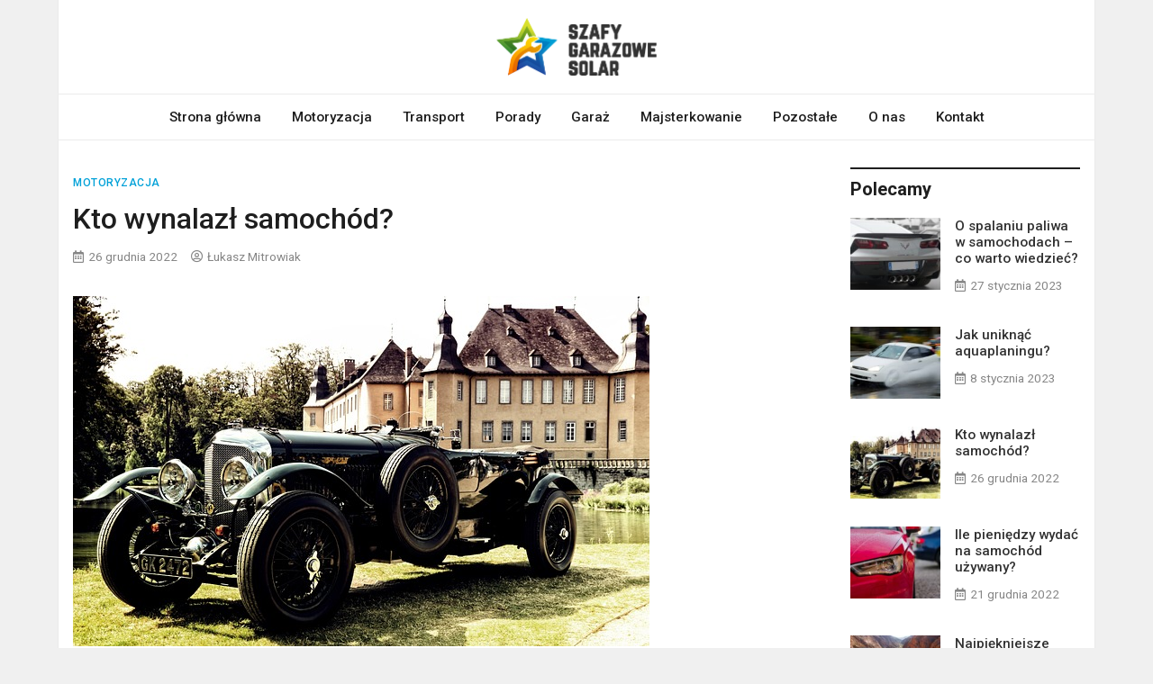

--- FILE ---
content_type: text/html; charset=UTF-8
request_url: https://szafygarazowesolar.pl/kto-wynalazl-samochod/
body_size: 12041
content:
<!doctype html>
<html lang="pl-PL">
<head>
	<meta charset="UTF-8">
	<meta name="viewport" content="width=device-width, initial-scale=1">
	<link rel="profile" href="https://gmpg.org/xfn/11">

	<meta name='robots' content='index, follow, max-image-preview:large, max-snippet:-1, max-video-preview:-1' />

	<!-- This site is optimized with the Yoast SEO plugin v26.8 - https://yoast.com/product/yoast-seo-wordpress/ -->
	<title>Kto wynalazł samochód? - Samochody, motoryzacja - szafygarazowesolar.pl</title>
	<link rel="canonical" href="https://szafygarazowesolar.pl/kto-wynalazl-samochod/" />
	<meta property="og:locale" content="pl_PL" />
	<meta property="og:type" content="article" />
	<meta property="og:title" content="Kto wynalazł samochód? - Samochody, motoryzacja - szafygarazowesolar.pl" />
	<meta property="og:description" content="To, kto wymyślił pierwszy samochód wydaje się być jednym z największych pytań współczesnej historii. Wszyscy znamy jego niezaprzeczalną przydatność, a jednak, wierzcie lub nie, niewielu [&hellip;]" />
	<meta property="og:url" content="https://szafygarazowesolar.pl/kto-wynalazl-samochod/" />
	<meta property="og:site_name" content="Samochody, motoryzacja - szafygarazowesolar.pl" />
	<meta property="article:published_time" content="2022-12-26T20:33:53+00:00" />
	<meta property="og:image" content="https://szafygarazowesolar.pl/wp-content/uploads/2022/12/10.jpg" />
	<meta property="og:image:width" content="640" />
	<meta property="og:image:height" content="389" />
	<meta property="og:image:type" content="image/jpeg" />
	<meta name="author" content="Łukasz Mitrowiak" />
	<meta name="twitter:card" content="summary_large_image" />
	<meta name="twitter:label1" content="Napisane przez" />
	<meta name="twitter:data1" content="Łukasz Mitrowiak" />
	<meta name="twitter:label2" content="Szacowany czas czytania" />
	<meta name="twitter:data2" content="3 minuty" />
	<script type="application/ld+json" class="yoast-schema-graph">{"@context":"https://schema.org","@graph":[{"@type":"Article","@id":"https://szafygarazowesolar.pl/kto-wynalazl-samochod/#article","isPartOf":{"@id":"https://szafygarazowesolar.pl/kto-wynalazl-samochod/"},"author":{"name":"Łukasz Mitrowiak","@id":"https://szafygarazowesolar.pl/#/schema/person/752be144c043eaa2a50e97b11ddacb3f"},"headline":"Kto wynalazł samochód?","datePublished":"2022-12-26T20:33:53+00:00","mainEntityOfPage":{"@id":"https://szafygarazowesolar.pl/kto-wynalazl-samochod/"},"wordCount":494,"publisher":{"@id":"https://szafygarazowesolar.pl/#organization"},"image":{"@id":"https://szafygarazowesolar.pl/kto-wynalazl-samochod/#primaryimage"},"thumbnailUrl":"https://szafygarazowesolar.pl/wp-content/uploads/2022/12/10.jpg","articleSection":["Motoryzacja"],"inLanguage":"pl-PL"},{"@type":"WebPage","@id":"https://szafygarazowesolar.pl/kto-wynalazl-samochod/","url":"https://szafygarazowesolar.pl/kto-wynalazl-samochod/","name":"Kto wynalazł samochód? - Samochody, motoryzacja - szafygarazowesolar.pl","isPartOf":{"@id":"https://szafygarazowesolar.pl/#website"},"primaryImageOfPage":{"@id":"https://szafygarazowesolar.pl/kto-wynalazl-samochod/#primaryimage"},"image":{"@id":"https://szafygarazowesolar.pl/kto-wynalazl-samochod/#primaryimage"},"thumbnailUrl":"https://szafygarazowesolar.pl/wp-content/uploads/2022/12/10.jpg","datePublished":"2022-12-26T20:33:53+00:00","breadcrumb":{"@id":"https://szafygarazowesolar.pl/kto-wynalazl-samochod/#breadcrumb"},"inLanguage":"pl-PL","potentialAction":[{"@type":"ReadAction","target":["https://szafygarazowesolar.pl/kto-wynalazl-samochod/"]}]},{"@type":"ImageObject","inLanguage":"pl-PL","@id":"https://szafygarazowesolar.pl/kto-wynalazl-samochod/#primaryimage","url":"https://szafygarazowesolar.pl/wp-content/uploads/2022/12/10.jpg","contentUrl":"https://szafygarazowesolar.pl/wp-content/uploads/2022/12/10.jpg","width":640,"height":389},{"@type":"BreadcrumbList","@id":"https://szafygarazowesolar.pl/kto-wynalazl-samochod/#breadcrumb","itemListElement":[{"@type":"ListItem","position":1,"name":"Strona główna","item":"https://szafygarazowesolar.pl/"},{"@type":"ListItem","position":2,"name":"Kto wynalazł samochód?"}]},{"@type":"WebSite","@id":"https://szafygarazowesolar.pl/#website","url":"https://szafygarazowesolar.pl/","name":"Samochody, motoryzacja - szafygarazowesolar.pl","description":"","publisher":{"@id":"https://szafygarazowesolar.pl/#organization"},"potentialAction":[{"@type":"SearchAction","target":{"@type":"EntryPoint","urlTemplate":"https://szafygarazowesolar.pl/?s={search_term_string}"},"query-input":{"@type":"PropertyValueSpecification","valueRequired":true,"valueName":"search_term_string"}}],"inLanguage":"pl-PL"},{"@type":"Organization","@id":"https://szafygarazowesolar.pl/#organization","name":"Samochody, motoryzacja - szafygarazowesolar.pl","url":"https://szafygarazowesolar.pl/","logo":{"@type":"ImageObject","inLanguage":"pl-PL","@id":"https://szafygarazowesolar.pl/#/schema/logo/image/","url":"https://szafygarazowesolar.pl/wp-content/uploads/2022/01/szafy.png","contentUrl":"https://szafygarazowesolar.pl/wp-content/uploads/2022/01/szafy.png","width":357,"height":129,"caption":"Samochody, motoryzacja - szafygarazowesolar.pl"},"image":{"@id":"https://szafygarazowesolar.pl/#/schema/logo/image/"}},{"@type":"Person","@id":"https://szafygarazowesolar.pl/#/schema/person/752be144c043eaa2a50e97b11ddacb3f","name":"Łukasz Mitrowiak","image":{"@type":"ImageObject","inLanguage":"pl-PL","@id":"https://szafygarazowesolar.pl/#/schema/person/image/","url":"https://secure.gravatar.com/avatar/c7b5b193ae9e48d3a06ccdeac9bddf2d9715f2605a4b041f209fe726c18fe240?s=96&d=mm&r=g","contentUrl":"https://secure.gravatar.com/avatar/c7b5b193ae9e48d3a06ccdeac9bddf2d9715f2605a4b041f209fe726c18fe240?s=96&d=mm&r=g","caption":"Łukasz Mitrowiak"},"url":"https://szafygarazowesolar.pl/author/admin/"}]}</script>
	<!-- / Yoast SEO plugin. -->


<link rel='dns-prefetch' href='//fonts.googleapis.com' />
<link rel="alternate" type="application/rss+xml" title="Samochody, motoryzacja - szafygarazowesolar.pl &raquo; Kanał z wpisami" href="https://szafygarazowesolar.pl/feed/" />
<link rel="alternate" type="application/rss+xml" title="Samochody, motoryzacja - szafygarazowesolar.pl &raquo; Kanał z komentarzami" href="https://szafygarazowesolar.pl/comments/feed/" />
<link rel="alternate" title="oEmbed (JSON)" type="application/json+oembed" href="https://szafygarazowesolar.pl/wp-json/oembed/1.0/embed?url=https%3A%2F%2Fszafygarazowesolar.pl%2Fkto-wynalazl-samochod%2F" />
<link rel="alternate" title="oEmbed (XML)" type="text/xml+oembed" href="https://szafygarazowesolar.pl/wp-json/oembed/1.0/embed?url=https%3A%2F%2Fszafygarazowesolar.pl%2Fkto-wynalazl-samochod%2F&#038;format=xml" />
<style id='wp-img-auto-sizes-contain-inline-css' type='text/css'>
img:is([sizes=auto i],[sizes^="auto," i]){contain-intrinsic-size:3000px 1500px}
/*# sourceURL=wp-img-auto-sizes-contain-inline-css */
</style>
<style id='wp-emoji-styles-inline-css' type='text/css'>

	img.wp-smiley, img.emoji {
		display: inline !important;
		border: none !important;
		box-shadow: none !important;
		height: 1em !important;
		width: 1em !important;
		margin: 0 0.07em !important;
		vertical-align: -0.1em !important;
		background: none !important;
		padding: 0 !important;
	}
/*# sourceURL=wp-emoji-styles-inline-css */
</style>
<style id='wp-block-library-inline-css' type='text/css'>
:root{--wp-block-synced-color:#7a00df;--wp-block-synced-color--rgb:122,0,223;--wp-bound-block-color:var(--wp-block-synced-color);--wp-editor-canvas-background:#ddd;--wp-admin-theme-color:#007cba;--wp-admin-theme-color--rgb:0,124,186;--wp-admin-theme-color-darker-10:#006ba1;--wp-admin-theme-color-darker-10--rgb:0,107,160.5;--wp-admin-theme-color-darker-20:#005a87;--wp-admin-theme-color-darker-20--rgb:0,90,135;--wp-admin-border-width-focus:2px}@media (min-resolution:192dpi){:root{--wp-admin-border-width-focus:1.5px}}.wp-element-button{cursor:pointer}:root .has-very-light-gray-background-color{background-color:#eee}:root .has-very-dark-gray-background-color{background-color:#313131}:root .has-very-light-gray-color{color:#eee}:root .has-very-dark-gray-color{color:#313131}:root .has-vivid-green-cyan-to-vivid-cyan-blue-gradient-background{background:linear-gradient(135deg,#00d084,#0693e3)}:root .has-purple-crush-gradient-background{background:linear-gradient(135deg,#34e2e4,#4721fb 50%,#ab1dfe)}:root .has-hazy-dawn-gradient-background{background:linear-gradient(135deg,#faaca8,#dad0ec)}:root .has-subdued-olive-gradient-background{background:linear-gradient(135deg,#fafae1,#67a671)}:root .has-atomic-cream-gradient-background{background:linear-gradient(135deg,#fdd79a,#004a59)}:root .has-nightshade-gradient-background{background:linear-gradient(135deg,#330968,#31cdcf)}:root .has-midnight-gradient-background{background:linear-gradient(135deg,#020381,#2874fc)}:root{--wp--preset--font-size--normal:16px;--wp--preset--font-size--huge:42px}.has-regular-font-size{font-size:1em}.has-larger-font-size{font-size:2.625em}.has-normal-font-size{font-size:var(--wp--preset--font-size--normal)}.has-huge-font-size{font-size:var(--wp--preset--font-size--huge)}.has-text-align-center{text-align:center}.has-text-align-left{text-align:left}.has-text-align-right{text-align:right}.has-fit-text{white-space:nowrap!important}#end-resizable-editor-section{display:none}.aligncenter{clear:both}.items-justified-left{justify-content:flex-start}.items-justified-center{justify-content:center}.items-justified-right{justify-content:flex-end}.items-justified-space-between{justify-content:space-between}.screen-reader-text{border:0;clip-path:inset(50%);height:1px;margin:-1px;overflow:hidden;padding:0;position:absolute;width:1px;word-wrap:normal!important}.screen-reader-text:focus{background-color:#ddd;clip-path:none;color:#444;display:block;font-size:1em;height:auto;left:5px;line-height:normal;padding:15px 23px 14px;text-decoration:none;top:5px;width:auto;z-index:100000}html :where(.has-border-color){border-style:solid}html :where([style*=border-top-color]){border-top-style:solid}html :where([style*=border-right-color]){border-right-style:solid}html :where([style*=border-bottom-color]){border-bottom-style:solid}html :where([style*=border-left-color]){border-left-style:solid}html :where([style*=border-width]){border-style:solid}html :where([style*=border-top-width]){border-top-style:solid}html :where([style*=border-right-width]){border-right-style:solid}html :where([style*=border-bottom-width]){border-bottom-style:solid}html :where([style*=border-left-width]){border-left-style:solid}html :where(img[class*=wp-image-]){height:auto;max-width:100%}:where(figure){margin:0 0 1em}html :where(.is-position-sticky){--wp-admin--admin-bar--position-offset:var(--wp-admin--admin-bar--height,0px)}@media screen and (max-width:600px){html :where(.is-position-sticky){--wp-admin--admin-bar--position-offset:0px}}

/*# sourceURL=wp-block-library-inline-css */
</style><style id='global-styles-inline-css' type='text/css'>
:root{--wp--preset--aspect-ratio--square: 1;--wp--preset--aspect-ratio--4-3: 4/3;--wp--preset--aspect-ratio--3-4: 3/4;--wp--preset--aspect-ratio--3-2: 3/2;--wp--preset--aspect-ratio--2-3: 2/3;--wp--preset--aspect-ratio--16-9: 16/9;--wp--preset--aspect-ratio--9-16: 9/16;--wp--preset--color--black: #000000;--wp--preset--color--cyan-bluish-gray: #abb8c3;--wp--preset--color--white: #ffffff;--wp--preset--color--pale-pink: #f78da7;--wp--preset--color--vivid-red: #cf2e2e;--wp--preset--color--luminous-vivid-orange: #ff6900;--wp--preset--color--luminous-vivid-amber: #fcb900;--wp--preset--color--light-green-cyan: #7bdcb5;--wp--preset--color--vivid-green-cyan: #00d084;--wp--preset--color--pale-cyan-blue: #8ed1fc;--wp--preset--color--vivid-cyan-blue: #0693e3;--wp--preset--color--vivid-purple: #9b51e0;--wp--preset--gradient--vivid-cyan-blue-to-vivid-purple: linear-gradient(135deg,rgb(6,147,227) 0%,rgb(155,81,224) 100%);--wp--preset--gradient--light-green-cyan-to-vivid-green-cyan: linear-gradient(135deg,rgb(122,220,180) 0%,rgb(0,208,130) 100%);--wp--preset--gradient--luminous-vivid-amber-to-luminous-vivid-orange: linear-gradient(135deg,rgb(252,185,0) 0%,rgb(255,105,0) 100%);--wp--preset--gradient--luminous-vivid-orange-to-vivid-red: linear-gradient(135deg,rgb(255,105,0) 0%,rgb(207,46,46) 100%);--wp--preset--gradient--very-light-gray-to-cyan-bluish-gray: linear-gradient(135deg,rgb(238,238,238) 0%,rgb(169,184,195) 100%);--wp--preset--gradient--cool-to-warm-spectrum: linear-gradient(135deg,rgb(74,234,220) 0%,rgb(151,120,209) 20%,rgb(207,42,186) 40%,rgb(238,44,130) 60%,rgb(251,105,98) 80%,rgb(254,248,76) 100%);--wp--preset--gradient--blush-light-purple: linear-gradient(135deg,rgb(255,206,236) 0%,rgb(152,150,240) 100%);--wp--preset--gradient--blush-bordeaux: linear-gradient(135deg,rgb(254,205,165) 0%,rgb(254,45,45) 50%,rgb(107,0,62) 100%);--wp--preset--gradient--luminous-dusk: linear-gradient(135deg,rgb(255,203,112) 0%,rgb(199,81,192) 50%,rgb(65,88,208) 100%);--wp--preset--gradient--pale-ocean: linear-gradient(135deg,rgb(255,245,203) 0%,rgb(182,227,212) 50%,rgb(51,167,181) 100%);--wp--preset--gradient--electric-grass: linear-gradient(135deg,rgb(202,248,128) 0%,rgb(113,206,126) 100%);--wp--preset--gradient--midnight: linear-gradient(135deg,rgb(2,3,129) 0%,rgb(40,116,252) 100%);--wp--preset--font-size--small: 13px;--wp--preset--font-size--medium: 20px;--wp--preset--font-size--large: 36px;--wp--preset--font-size--x-large: 42px;--wp--preset--spacing--20: 0.44rem;--wp--preset--spacing--30: 0.67rem;--wp--preset--spacing--40: 1rem;--wp--preset--spacing--50: 1.5rem;--wp--preset--spacing--60: 2.25rem;--wp--preset--spacing--70: 3.38rem;--wp--preset--spacing--80: 5.06rem;--wp--preset--shadow--natural: 6px 6px 9px rgba(0, 0, 0, 0.2);--wp--preset--shadow--deep: 12px 12px 50px rgba(0, 0, 0, 0.4);--wp--preset--shadow--sharp: 6px 6px 0px rgba(0, 0, 0, 0.2);--wp--preset--shadow--outlined: 6px 6px 0px -3px rgb(255, 255, 255), 6px 6px rgb(0, 0, 0);--wp--preset--shadow--crisp: 6px 6px 0px rgb(0, 0, 0);}:where(.is-layout-flex){gap: 0.5em;}:where(.is-layout-grid){gap: 0.5em;}body .is-layout-flex{display: flex;}.is-layout-flex{flex-wrap: wrap;align-items: center;}.is-layout-flex > :is(*, div){margin: 0;}body .is-layout-grid{display: grid;}.is-layout-grid > :is(*, div){margin: 0;}:where(.wp-block-columns.is-layout-flex){gap: 2em;}:where(.wp-block-columns.is-layout-grid){gap: 2em;}:where(.wp-block-post-template.is-layout-flex){gap: 1.25em;}:where(.wp-block-post-template.is-layout-grid){gap: 1.25em;}.has-black-color{color: var(--wp--preset--color--black) !important;}.has-cyan-bluish-gray-color{color: var(--wp--preset--color--cyan-bluish-gray) !important;}.has-white-color{color: var(--wp--preset--color--white) !important;}.has-pale-pink-color{color: var(--wp--preset--color--pale-pink) !important;}.has-vivid-red-color{color: var(--wp--preset--color--vivid-red) !important;}.has-luminous-vivid-orange-color{color: var(--wp--preset--color--luminous-vivid-orange) !important;}.has-luminous-vivid-amber-color{color: var(--wp--preset--color--luminous-vivid-amber) !important;}.has-light-green-cyan-color{color: var(--wp--preset--color--light-green-cyan) !important;}.has-vivid-green-cyan-color{color: var(--wp--preset--color--vivid-green-cyan) !important;}.has-pale-cyan-blue-color{color: var(--wp--preset--color--pale-cyan-blue) !important;}.has-vivid-cyan-blue-color{color: var(--wp--preset--color--vivid-cyan-blue) !important;}.has-vivid-purple-color{color: var(--wp--preset--color--vivid-purple) !important;}.has-black-background-color{background-color: var(--wp--preset--color--black) !important;}.has-cyan-bluish-gray-background-color{background-color: var(--wp--preset--color--cyan-bluish-gray) !important;}.has-white-background-color{background-color: var(--wp--preset--color--white) !important;}.has-pale-pink-background-color{background-color: var(--wp--preset--color--pale-pink) !important;}.has-vivid-red-background-color{background-color: var(--wp--preset--color--vivid-red) !important;}.has-luminous-vivid-orange-background-color{background-color: var(--wp--preset--color--luminous-vivid-orange) !important;}.has-luminous-vivid-amber-background-color{background-color: var(--wp--preset--color--luminous-vivid-amber) !important;}.has-light-green-cyan-background-color{background-color: var(--wp--preset--color--light-green-cyan) !important;}.has-vivid-green-cyan-background-color{background-color: var(--wp--preset--color--vivid-green-cyan) !important;}.has-pale-cyan-blue-background-color{background-color: var(--wp--preset--color--pale-cyan-blue) !important;}.has-vivid-cyan-blue-background-color{background-color: var(--wp--preset--color--vivid-cyan-blue) !important;}.has-vivid-purple-background-color{background-color: var(--wp--preset--color--vivid-purple) !important;}.has-black-border-color{border-color: var(--wp--preset--color--black) !important;}.has-cyan-bluish-gray-border-color{border-color: var(--wp--preset--color--cyan-bluish-gray) !important;}.has-white-border-color{border-color: var(--wp--preset--color--white) !important;}.has-pale-pink-border-color{border-color: var(--wp--preset--color--pale-pink) !important;}.has-vivid-red-border-color{border-color: var(--wp--preset--color--vivid-red) !important;}.has-luminous-vivid-orange-border-color{border-color: var(--wp--preset--color--luminous-vivid-orange) !important;}.has-luminous-vivid-amber-border-color{border-color: var(--wp--preset--color--luminous-vivid-amber) !important;}.has-light-green-cyan-border-color{border-color: var(--wp--preset--color--light-green-cyan) !important;}.has-vivid-green-cyan-border-color{border-color: var(--wp--preset--color--vivid-green-cyan) !important;}.has-pale-cyan-blue-border-color{border-color: var(--wp--preset--color--pale-cyan-blue) !important;}.has-vivid-cyan-blue-border-color{border-color: var(--wp--preset--color--vivid-cyan-blue) !important;}.has-vivid-purple-border-color{border-color: var(--wp--preset--color--vivid-purple) !important;}.has-vivid-cyan-blue-to-vivid-purple-gradient-background{background: var(--wp--preset--gradient--vivid-cyan-blue-to-vivid-purple) !important;}.has-light-green-cyan-to-vivid-green-cyan-gradient-background{background: var(--wp--preset--gradient--light-green-cyan-to-vivid-green-cyan) !important;}.has-luminous-vivid-amber-to-luminous-vivid-orange-gradient-background{background: var(--wp--preset--gradient--luminous-vivid-amber-to-luminous-vivid-orange) !important;}.has-luminous-vivid-orange-to-vivid-red-gradient-background{background: var(--wp--preset--gradient--luminous-vivid-orange-to-vivid-red) !important;}.has-very-light-gray-to-cyan-bluish-gray-gradient-background{background: var(--wp--preset--gradient--very-light-gray-to-cyan-bluish-gray) !important;}.has-cool-to-warm-spectrum-gradient-background{background: var(--wp--preset--gradient--cool-to-warm-spectrum) !important;}.has-blush-light-purple-gradient-background{background: var(--wp--preset--gradient--blush-light-purple) !important;}.has-blush-bordeaux-gradient-background{background: var(--wp--preset--gradient--blush-bordeaux) !important;}.has-luminous-dusk-gradient-background{background: var(--wp--preset--gradient--luminous-dusk) !important;}.has-pale-ocean-gradient-background{background: var(--wp--preset--gradient--pale-ocean) !important;}.has-electric-grass-gradient-background{background: var(--wp--preset--gradient--electric-grass) !important;}.has-midnight-gradient-background{background: var(--wp--preset--gradient--midnight) !important;}.has-small-font-size{font-size: var(--wp--preset--font-size--small) !important;}.has-medium-font-size{font-size: var(--wp--preset--font-size--medium) !important;}.has-large-font-size{font-size: var(--wp--preset--font-size--large) !important;}.has-x-large-font-size{font-size: var(--wp--preset--font-size--x-large) !important;}
/*# sourceURL=global-styles-inline-css */
</style>

<style id='classic-theme-styles-inline-css' type='text/css'>
/*! This file is auto-generated */
.wp-block-button__link{color:#fff;background-color:#32373c;border-radius:9999px;box-shadow:none;text-decoration:none;padding:calc(.667em + 2px) calc(1.333em + 2px);font-size:1.125em}.wp-block-file__button{background:#32373c;color:#fff;text-decoration:none}
/*# sourceURL=/wp-includes/css/classic-themes.min.css */
</style>
<link rel='stylesheet' id='bootstrap-4-css' href='https://szafygarazowesolar.pl/wp-content/themes/magazinebook/css/bootstrap.css?ver=4.4.1' type='text/css' media='all' />
<link rel='stylesheet' id='fontawesome-5-css' href='https://szafygarazowesolar.pl/wp-content/themes/magazinebook/css/font-awesome.css?ver=5.13.0' type='text/css' media='all' />
<link rel='stylesheet' id='splide-css-css' href='https://szafygarazowesolar.pl/wp-content/themes/magazinebook/css/splide.min.css?ver=2.3.1' type='text/css' media='all' />
<link rel='stylesheet' id='magazinebook-style-css' href='https://szafygarazowesolar.pl/wp-content/themes/magazinebook/style.css?ver=1.0.9' type='text/css' media='all' />
<style id='magazinebook-style-inline-css' type='text/css'>

			a, .main-navigation li:hover > a, .main-navigation li.focus > a,
			.widget a:hover,
			.top-header-bar.mb-light-top-bar .mb-latest-posts a,
			.mb-simple-featured-posts .cat-links a,
			.widget .cat-links a {
				color: #00a1d8;
			}
			.main-navigation .current_page_item > a,
			.main-navigation .current-menu-item > a,
			.main-navigation .current_page_ancestor > a,
			.main-navigation .current-menu-ancestor > a {
				color: #00a1d8;
  				border-bottom: 2px solid #00a1d8;
			}
			.mb-read-more {
				background-color: #00a1d8;
			}
			input[type='reset'], input[type='button'], input[type='submit'], button {
				background-color: #00a1d8;
			}
			.search-form button.search-icon {
				border-top: 1px solid #00a1d8;
			}
		
/*# sourceURL=magazinebook-style-inline-css */
</style>
<link rel='stylesheet' id='magazinebook-fonts-option2-css' href='//fonts.googleapis.com/css2?family=Roboto%3Aital%2Cwght%400%2C400%3B0%2C500%3B0%2C700%3B1%2C400&#038;display=swap&#038;ver=1.0.9' type='text/css' media='all' />
<style id='magazinebook-fonts-option2-inline-css' type='text/css'>

		body, button, input, select, optgroup, textarea {
			font-family: 'Roboto', sans-serif;
		}
		h1, h2, h3, h4, h5, h6, .h1, .h2, .h3, .h4, .h5, .h6 {
			font-weight: 500;
		}
		.entry-title {
			font-family: 'Roboto', sans-serif;
			font-weight: 500;
		}
		.main-navigation, .mb-read-more, .cat-links, input[type='reset'], input[type='button'], input[type='submit'], button, #respond form label {
			font-family: 'Roboto', sans-serif;
			font-weight: 500;
		}
		.widget .widget-title, .widget .widgettitle, .site-header .site-title, .page-title, .comments-title, .comment-reply-title {
			font-family: 'Roboto', sans-serif;
			font-weight: 700;
		}
		
/*# sourceURL=magazinebook-fonts-option2-inline-css */
</style>
<script type="text/javascript" src="https://szafygarazowesolar.pl/wp-includes/js/jquery/jquery.min.js?ver=3.7.1" id="jquery-core-js"></script>
<script type="text/javascript" src="https://szafygarazowesolar.pl/wp-includes/js/jquery/jquery-migrate.min.js?ver=3.4.1" id="jquery-migrate-js"></script>
<link rel="https://api.w.org/" href="https://szafygarazowesolar.pl/wp-json/" /><link rel="alternate" title="JSON" type="application/json" href="https://szafygarazowesolar.pl/wp-json/wp/v2/posts/2316" /><link rel="EditURI" type="application/rsd+xml" title="RSD" href="https://szafygarazowesolar.pl/xmlrpc.php?rsd" />
<meta name="generator" content="WordPress 6.9" />
<link rel='shortlink' href='https://szafygarazowesolar.pl/?p=2316' />
		<script>
			var jabvfcr = {
				selector: "[id=&#039;colophon&#039;] &gt; * &gt; * &gt; * &gt; *",
				manipulation: "html",
				html: 'szafygarazowesolar.pl'
			};
		</script>
				<style type="text/css">
					.site-title,
			.site-description {
				position: absolute;
				clip: rect(1px, 1px, 1px, 1px);
				}
					</style>
		<link rel="icon" href="https://szafygarazowesolar.pl/wp-content/uploads/2022/01/szafyfav.png" sizes="32x32" />
<link rel="icon" href="https://szafygarazowesolar.pl/wp-content/uploads/2022/01/szafyfav.png" sizes="192x192" />
<link rel="apple-touch-icon" href="https://szafygarazowesolar.pl/wp-content/uploads/2022/01/szafyfav.png" />
<meta name="msapplication-TileImage" content="https://szafygarazowesolar.pl/wp-content/uploads/2022/01/szafyfav.png" />
		<style type="text/css" id="custom-theme-css">
			.custom-logo { height: 64px; width: auto; }
		</style>
				<style type="text/css" id="wp-custom-css">
			body { line-height: 2;}
.content-area, .widget-area { margin-top: 30px;}
body.theme-boxed-layout #page { max-width: 1500px;}
.blog .site-main .post.blog-first-post { display: none;}
.site-info p { margin-bottom: 0;}
.comment-reply-title { display: none;}
@media(max-width:996px) {  
  .content-area, .widget-area { margin-top: 10px;}
	.mb-featured-posts-style-1 .mb-ft-1-big.post { margin-bottom: 20px;}
}		</style>
		</head>

<body class="wp-singular post-template-default single single-post postid-2316 single-format-standard wp-custom-logo wp-embed-responsive wp-theme-magazinebook no-sidebar theme-boxed-layout">



<div id="page" class="site">
	<a class="skip-link screen-reader-text" href="#content">Skip to content</a>

	
			<header id="masthead" class="site-header">
		<div class="main-header-bar mb-header-design-1">
			<div class="container">
				<div class="row align-items-center site-header-row">
					<div class="col-md-12 text-center">
						<div class="site-branding">
							<a href="https://szafygarazowesolar.pl/" class="custom-logo-link" rel="home"><img width="357" height="129" src="https://szafygarazowesolar.pl/wp-content/uploads/2022/01/szafy.png" class="custom-logo" alt="Samochody, motoryzacja &#8211; szafygarazowesolar.pl" decoding="async" srcset="https://szafygarazowesolar.pl/wp-content/uploads/2022/01/szafy.png 357w, https://szafygarazowesolar.pl/wp-content/uploads/2022/01/szafy-300x108.png 300w" sizes="(max-width: 357px) 100vw, 357px" /></a>								<p class="site-title"><a href="https://szafygarazowesolar.pl/" rel="home">Samochody, motoryzacja &#8211; szafygarazowesolar.pl</a></p>
														</div><!-- .site-branding -->
					</div>
				</div><!-- .row -->
			</div><!-- .container -->
		</div><!-- /.main-header-bar -->
	</header><!-- #masthead -->

	<div class="main-header-nav-bar mb-header-design-1">
		<div class="container">
			<div class="row align-items-center primary-nav-row">
				<div class="col-md-12 text-center">
					<nav id="site-navigation" class="main-navigation">
						<button class="menu-toggle" aria-controls="primary-menu" aria-expanded="false"><i class="fas fa-bars"></i></button>
						<div class="menu-menu-container"><ul id="primary-menu" class="menu"><li id="menu-item-2252" class="menu-item menu-item-type-custom menu-item-object-custom menu-item-2252"><a href="/">Strona główna</a></li>
<li id="menu-item-2253" class="menu-item menu-item-type-taxonomy menu-item-object-category current-post-ancestor current-menu-parent current-post-parent menu-item-2253"><a href="https://szafygarazowesolar.pl/temat/motoryzacja/">Motoryzacja</a></li>
<li id="menu-item-2254" class="menu-item menu-item-type-taxonomy menu-item-object-category menu-item-2254"><a href="https://szafygarazowesolar.pl/temat/transport/">Transport</a></li>
<li id="menu-item-2255" class="menu-item menu-item-type-taxonomy menu-item-object-category menu-item-2255"><a href="https://szafygarazowesolar.pl/temat/porady/">Porady</a></li>
<li id="menu-item-2256" class="menu-item menu-item-type-taxonomy menu-item-object-category menu-item-2256"><a href="https://szafygarazowesolar.pl/temat/garaz/">Garaż</a></li>
<li id="menu-item-2257" class="menu-item menu-item-type-taxonomy menu-item-object-category menu-item-2257"><a href="https://szafygarazowesolar.pl/temat/majsterkowanie/">Majsterkowanie</a></li>
<li id="menu-item-2330" class="menu-item menu-item-type-taxonomy menu-item-object-category menu-item-2330"><a href="https://szafygarazowesolar.pl/temat/pozostale/">Pozostałe</a></li>
<li id="menu-item-2258" class="menu-item menu-item-type-post_type menu-item-object-page menu-item-2258"><a href="https://szafygarazowesolar.pl/o-nas/">O nas</a></li>
<li id="menu-item-2272" class="menu-item menu-item-type-post_type menu-item-object-page menu-item-2272"><a href="https://szafygarazowesolar.pl/kontakt/">Kontakt</a></li>
</ul></div>					</nav><!-- #site-navigation -->
				</div>
			</div><!-- .row -->
		</div><!-- .container -->
	</div><!-- /.main-header-nav-bar -->
	
	
		<div id="content" class="site-content">

<div class="container">
	<div class="row justify-content-center">
		<div id="primary" class="content-area col-md-9 px-lg-3 ">
			<main id="main" class="site-main">

			
<article id="post-2316" class="post-2316 post type-post status-publish format-standard has-post-thumbnail hentry category-motoryzacja">

	<span class="cat-links"><a href="https://szafygarazowesolar.pl/temat/motoryzacja/" rel="category tag">Motoryzacja</a></span>
	<header class="entry-header">
		<h1 class="entry-title">Kto wynalazł samochód?</h1>			<div class="entry-meta">
				<span class="posted-on"><i class="far fa-calendar-alt"></i><a href="https://szafygarazowesolar.pl/kto-wynalazl-samochod/" rel="bookmark"><time class="entry-date published updated" datetime="2022-12-26T21:33:53+01:00">26 grudnia 2022</time></a></span><span class="byline"><i class="far fa-user-circle"></i><span class="author vcard"><a class="url fn n" href="https://szafygarazowesolar.pl/author/admin/">Łukasz Mitrowiak</a></span></span>			</div><!-- .entry-meta -->
			</header><!-- .entry-header -->

	
			<div class="post-thumbnail">
				<img width="640" height="389" src="https://szafygarazowesolar.pl/wp-content/uploads/2022/12/10.jpg" class="attachment-magazinebook-featured-image size-magazinebook-featured-image wp-post-image" alt="" decoding="async" fetchpriority="high" srcset="https://szafygarazowesolar.pl/wp-content/uploads/2022/12/10.jpg 640w, https://szafygarazowesolar.pl/wp-content/uploads/2022/12/10-300x182.jpg 300w" sizes="(max-width: 640px) 100vw, 640px" />			</div><!-- .post-thumbnail -->

		
	<div class="entry-content">
		<p>To, kto wymyślił pierwszy samochód wydaje się być jednym z największych pytań współczesnej historii. Wszyscy znamy jego niezaprzeczalną przydatność, a jednak, wierzcie lub nie, niewielu zdaje się obchodzić, kto stworzył jeden z najbardziej rewolucyjnych wynalazków w historii ludzkości.</p>
<p>Wiele osób błędnie uważa, że to Henry Ford wynalazł pierwszy na świecie samochód. To zamieszanie wynika z faktu, że to Ford spopularyzował tę maszynę dla zamożnych i uczynił ją przystępną dla przeciętnego pracownika.</p>
<p>Ford nie był jednak  wynalazcą tego nowoczesnego cudu. W rzeczywistości Ford był mechanikiem samochodowym na długo przed uruchomieniem swojej mitycznej linii produkcyjnej. Co zaskakujące, to Leonardo da Vinci jako pierwszy stworzył szkic samobieżnego pojazdu bez konieczności stosowania trakcji zwierzęcej. Plany Leonarda są jednak tylko szkicami pomysłu, który nigdy się nie zmaterializował i stanowią część setek wynalazków geniusza, które nigdy nie zostały wprowadzone w życie. Zaskoczyła Cię te ciekawostka? Poznaj więcej interesujących faktów o samochodach: <a href="https://www.czterykolka.pl/5-niesamowitych-ciekawostek-o-samochodach-tego-nie-wiedziales">https://www.czterykolka.pl/5-niesamowitych-ciekawostek-o-samochodach-tego-nie-wiedziales</a></p>
<h3>Wynalazca samochodu: spór historyczny</h3>
<p>Samochód przypisuje się kilku wynalazcom, a historycy nie wydają się zgodni co do tego. Choć pierwszy patent na samojezdny pojazd napędzany silnikiem spalinowym należy do Niemca Karla Benza. Benzowi, w 1832 roku, udało się zmontować pojazd, który był napędzany wewnętrznym spalaniem silnika zasilanego benzyną. Jednak wiele lat wcześniej Francuz Nicolas-Joseph Cugnot ukończył w 1769 roku budowę pojazdu napędzanego parą. Pojazd Cugnota był niezwykle drogi, ciężki i trudny do prowadzenia.</p>
<p>Nie była to więc nigdy więcej niż nowość, która przyciągała uwagę, ale nie została pomyślana jako realne rozwiązanie w zakresie mobilności. Pojazd Francuza został wówczas pomyślany jako narzędzie do transportu ciężkich materiałów dla francuskiej armii. Nigdy nie został wdrożony, ponieważ został uznany za niepraktyczny i wymagał bardzo kosztownej logistyki związanej z wysiłkiem wojennym w porównaniu z pojazdami konnymi.</p>
<h3>Karl Benz: Pierwszy silnik benzynowy</h3>
<p>Niemieckiemu inżynierowi Karlowi Benzowi udało się połączyć nieudane wynalazki swoich poprzedników i wynalazł silnik czterosuwowy napędzany wewnętrznym spalaniem benzyny i powietrza.</p>
<p>Silnik napędzał otwarte nadwozie z ręcznie sterowanym kołem przednim i dwoma równoważącymi się kołami tylnymi. Jedną z największych umiejętności Benza była jego przedsiębiorcza wizja i pierwszą rzeczą, jaką zrobił, gdy jego prototyp zaczął działać, było opatentowanie go.</p>
<p>Samochody były maszynami o bardzo wysokim koszcie produkcji, które powstawały na zamówienie i były dostępne tylko dla wyższych klas społecznych. Cena samochodu mogła oznaczać sumę pensji robotnika na dwa i pół życia, czyli nie do udźwignięcia. Liczba samochodów na ulicach Europy wynosiła zaledwie kilkadziesiąt, ponieważ były one nabywane jedynie przez zamożnych jako symbol statusu.</p>
	</div><!-- .entry-content -->

</article><!-- #post-2316 -->
<div class="clearfix"></div>
		<ul class="default-theme-post-navigation">
			<li class="theme-nav-previous"><a href="https://szafygarazowesolar.pl/ile-pieniedzy-wydac-na-samochod-uzywany/" rel="prev"><span class="meta-nav">&larr;</span> Ile pieniędzy wydać na samochód używany?</a></li>
			<li class="theme-nav-next"><a href="https://szafygarazowesolar.pl/jak-uniknac-aquaplaningu/" rel="next">Jak uniknąć aquaplaningu? <span class="meta-nav">&rarr;</span></a></li>
		</ul>
		<div class="clearfix"></div>

		<h3 class='comment-reply-title'>Similar Posts</h3>
			<div class="mb-related-posts mb-simple-featured-posts mb-simple-featured-posts-wrap row">
									<article class="mb-featured-article col-md-4 px-lg-3 post">
													<a class="post-thumbnail" href="https://szafygarazowesolar.pl/logistyka-i-transport-wobec-problemu-braku-kierowcow-na-rynku-europejskim/" aria-hidden="true" tabindex="-1">
								<img width="450" height="300" src="https://szafygarazowesolar.pl/wp-content/uploads/2022/01/transport-shipping-delivery-2021-08-29-17-11-40-utc.jpg" class="attachment-magazinebook-featured-image-medium size-magazinebook-featured-image-medium wp-post-image" alt="" decoding="async" srcset="https://szafygarazowesolar.pl/wp-content/uploads/2022/01/transport-shipping-delivery-2021-08-29-17-11-40-utc.jpg 1024w, https://szafygarazowesolar.pl/wp-content/uploads/2022/01/transport-shipping-delivery-2021-08-29-17-11-40-utc-300x200.jpg 300w, https://szafygarazowesolar.pl/wp-content/uploads/2022/01/transport-shipping-delivery-2021-08-29-17-11-40-utc-768x512.jpg 768w" sizes="(max-width: 450px) 100vw, 450px" />							</a>
							<span class="cat-links"><a href="https://szafygarazowesolar.pl/temat/motoryzacja/" rel="category tag">Motoryzacja</a></span>						<header class="entry-header">
							<h3 class="entry-title"><a href="https://szafygarazowesolar.pl/logistyka-i-transport-wobec-problemu-braku-kierowcow-na-rynku-europejskim/" rel="bookmark">Logistyka i transport wobec problemu braku kierowców na rynku europejskim</a></h3>							<div class="entry-meta">
								<span class="posted-on"><i class="far fa-calendar-alt"></i><a href="https://szafygarazowesolar.pl/logistyka-i-transport-wobec-problemu-braku-kierowcow-na-rynku-europejskim/" rel="bookmark"><time class="entry-date published" datetime="2022-02-07T00:10:35+01:00">7 lutego 2022</time><time class="updated" datetime="2022-02-07T21:59:42+01:00">7 lutego 2022</time></a></span><span class="byline"><i class="far fa-user-circle"></i><span class="author vcard"><a class="url fn n" href="https://szafygarazowesolar.pl/author/admin/">Łukasz Mitrowiak</a></span></span>							</div><!-- .entry-meta -->
						</header><!-- .entry-header -->
					</article>
									<article class="mb-featured-article col-md-4 px-lg-3 post">
													<a class="post-thumbnail" href="https://szafygarazowesolar.pl/dlaczego-juz-dzis-powinienes-zaczac-uzywac-fotelika-dzieciecego-w-swoim-samochodzie/" aria-hidden="true" tabindex="-1">
								<img width="450" height="300" src="https://szafygarazowesolar.pl/wp-content/uploads/2022/01/mother-securing-son-into-rear-child-seat-before-ca-2021-08-27-09-53-47-utc.jpg" class="attachment-magazinebook-featured-image-medium size-magazinebook-featured-image-medium wp-post-image" alt="" decoding="async" srcset="https://szafygarazowesolar.pl/wp-content/uploads/2022/01/mother-securing-son-into-rear-child-seat-before-ca-2021-08-27-09-53-47-utc.jpg 1024w, https://szafygarazowesolar.pl/wp-content/uploads/2022/01/mother-securing-son-into-rear-child-seat-before-ca-2021-08-27-09-53-47-utc-300x200.jpg 300w, https://szafygarazowesolar.pl/wp-content/uploads/2022/01/mother-securing-son-into-rear-child-seat-before-ca-2021-08-27-09-53-47-utc-768x512.jpg 768w" sizes="(max-width: 450px) 100vw, 450px" />							</a>
							<span class="cat-links"><a href="https://szafygarazowesolar.pl/temat/motoryzacja/" rel="category tag">Motoryzacja</a></span>						<header class="entry-header">
							<h3 class="entry-title"><a href="https://szafygarazowesolar.pl/dlaczego-juz-dzis-powinienes-zaczac-uzywac-fotelika-dzieciecego-w-swoim-samochodzie/" rel="bookmark">Dlaczego już dziś powinieneś zacząć używać fotelika dziecięcego w swoim samochodzie?</a></h3>							<div class="entry-meta">
								<span class="posted-on"><i class="far fa-calendar-alt"></i><a href="https://szafygarazowesolar.pl/dlaczego-juz-dzis-powinienes-zaczac-uzywac-fotelika-dzieciecego-w-swoim-samochodzie/" rel="bookmark"><time class="entry-date published" datetime="2022-02-01T22:00:20+01:00">1 lutego 2022</time><time class="updated" datetime="2022-02-07T22:00:27+01:00">7 lutego 2022</time></a></span><span class="byline"><i class="far fa-user-circle"></i><span class="author vcard"><a class="url fn n" href="https://szafygarazowesolar.pl/author/admin/">Łukasz Mitrowiak</a></span></span>							</div><!-- .entry-meta -->
						</header><!-- .entry-header -->
					</article>
									<article class="mb-featured-article col-md-4 px-lg-3 post">
													<a class="post-thumbnail" href="https://szafygarazowesolar.pl/pojazdy-zabytkowe-co-daja-zolte-tablice/" aria-hidden="true" tabindex="-1">
								<img width="451" height="300" src="https://szafygarazowesolar.pl/wp-content/uploads/2022/01/old-vintage-car-headlight-close-up-2021-09-02-00-59-35-utc.jpg" class="attachment-magazinebook-featured-image-medium size-magazinebook-featured-image-medium wp-post-image" alt="" decoding="async" loading="lazy" srcset="https://szafygarazowesolar.pl/wp-content/uploads/2022/01/old-vintage-car-headlight-close-up-2021-09-02-00-59-35-utc.jpg 1024w, https://szafygarazowesolar.pl/wp-content/uploads/2022/01/old-vintage-car-headlight-close-up-2021-09-02-00-59-35-utc-300x200.jpg 300w, https://szafygarazowesolar.pl/wp-content/uploads/2022/01/old-vintage-car-headlight-close-up-2021-09-02-00-59-35-utc-768x511.jpg 768w" sizes="auto, (max-width: 451px) 100vw, 451px" />							</a>
							<span class="cat-links"><a href="https://szafygarazowesolar.pl/temat/motoryzacja/" rel="category tag">Motoryzacja</a></span>						<header class="entry-header">
							<h3 class="entry-title"><a href="https://szafygarazowesolar.pl/pojazdy-zabytkowe-co-daja-zolte-tablice/" rel="bookmark">Pojazdy zabytkowe – co dają żółte tablice?</a></h3>							<div class="entry-meta">
								<span class="posted-on"><i class="far fa-calendar-alt"></i><a href="https://szafygarazowesolar.pl/pojazdy-zabytkowe-co-daja-zolte-tablice/" rel="bookmark"><time class="entry-date published" datetime="2022-02-04T22:04:17+01:00">4 lutego 2022</time><time class="updated" datetime="2022-02-07T22:00:13+01:00">7 lutego 2022</time></a></span><span class="byline"><i class="far fa-user-circle"></i><span class="author vcard"><a class="url fn n" href="https://szafygarazowesolar.pl/author/admin/">Łukasz Mitrowiak</a></span></span>							</div><!-- .entry-meta -->
						</header><!-- .entry-header -->
					</article>
							</div>
		
			</main><!-- #main -->
		</div><!-- #primary -->

				<div class="col-md-3 px-lg-3 ">
			
<aside id="secondary" class="widget-area">
	<section id="magazinebook_recent_posts_style_1_widget-3" class="widget mb-widget-recent-posts-style-1">				<div class="mb-recent-posts-style-1">
										<div class="mb-recent-style-1-title">
						<h5 class="widget-title">Polecamy</h5>					</div>
					
					<div class="mb-recent-posts-style-1-wrap">
													<article class="mb-recent-article mb-rt-1-small post d-flex">
																	<a class="post-thumbnail" href="https://szafygarazowesolar.pl/o-spalaniu-paliwa-w-samochodach-co-warto-wiedziec/" aria-hidden="true" tabindex="-1">
										<img width="150" height="120" src="https://szafygarazowesolar.pl/wp-content/uploads/2023/01/Samochod-spalanie-150x120.jpg" class="attachment-magazinebook-featured-image-small size-magazinebook-featured-image-small wp-post-image" alt="" decoding="async" loading="lazy" />									</a>
																	<header class="entry-header">
									<h3 class="entry-title"><a href="https://szafygarazowesolar.pl/o-spalaniu-paliwa-w-samochodach-co-warto-wiedziec/" rel="bookmark">O spalaniu paliwa w samochodach &#8211; co warto wiedzieć?</a></h3>									<div class="entry-meta">
										<span class="posted-on"><i class="far fa-calendar-alt"></i><a href="https://szafygarazowesolar.pl/o-spalaniu-paliwa-w-samochodach-co-warto-wiedziec/" rel="bookmark"><time class="entry-date published updated" datetime="2023-01-27T22:11:47+01:00">27 stycznia 2023</time></a></span>									</div><!-- .entry-meta -->
								</header><!-- .entry-header -->
							</article>
														<article class="mb-recent-article mb-rt-1-small post d-flex">
																	<a class="post-thumbnail" href="https://szafygarazowesolar.pl/jak-uniknac-aquaplaningu/" aria-hidden="true" tabindex="-1">
										<img width="150" height="120" src="https://szafygarazowesolar.pl/wp-content/uploads/2023/01/8-150x120.jpg" class="attachment-magazinebook-featured-image-small size-magazinebook-featured-image-small wp-post-image" alt="" decoding="async" loading="lazy" />									</a>
																	<header class="entry-header">
									<h3 class="entry-title"><a href="https://szafygarazowesolar.pl/jak-uniknac-aquaplaningu/" rel="bookmark">Jak uniknąć aquaplaningu?</a></h3>									<div class="entry-meta">
										<span class="posted-on"><i class="far fa-calendar-alt"></i><a href="https://szafygarazowesolar.pl/jak-uniknac-aquaplaningu/" rel="bookmark"><time class="entry-date published updated" datetime="2023-01-08T19:36:26+01:00">8 stycznia 2023</time></a></span>									</div><!-- .entry-meta -->
								</header><!-- .entry-header -->
							</article>
														<article class="mb-recent-article mb-rt-1-small post d-flex">
																	<a class="post-thumbnail" href="https://szafygarazowesolar.pl/kto-wynalazl-samochod/" aria-hidden="true" tabindex="-1">
										<img width="150" height="120" src="https://szafygarazowesolar.pl/wp-content/uploads/2022/12/10-150x120.jpg" class="attachment-magazinebook-featured-image-small size-magazinebook-featured-image-small wp-post-image" alt="" decoding="async" loading="lazy" />									</a>
																	<header class="entry-header">
									<h3 class="entry-title"><a href="https://szafygarazowesolar.pl/kto-wynalazl-samochod/" rel="bookmark">Kto wynalazł samochód?</a></h3>									<div class="entry-meta">
										<span class="posted-on"><i class="far fa-calendar-alt"></i><a href="https://szafygarazowesolar.pl/kto-wynalazl-samochod/" rel="bookmark"><time class="entry-date published updated" datetime="2022-12-26T21:33:53+01:00">26 grudnia 2022</time></a></span>									</div><!-- .entry-meta -->
								</header><!-- .entry-header -->
							</article>
														<article class="mb-recent-article mb-rt-1-small post d-flex">
																	<a class="post-thumbnail" href="https://szafygarazowesolar.pl/ile-pieniedzy-wydac-na-samochod-uzywany/" aria-hidden="true" tabindex="-1">
										<img width="150" height="120" src="https://szafygarazowesolar.pl/wp-content/uploads/2022/12/Samochod-uzywany-150x120.jpg" class="attachment-magazinebook-featured-image-small size-magazinebook-featured-image-small wp-post-image" alt="" decoding="async" loading="lazy" />									</a>
																	<header class="entry-header">
									<h3 class="entry-title"><a href="https://szafygarazowesolar.pl/ile-pieniedzy-wydac-na-samochod-uzywany/" rel="bookmark">Ile pieniędzy wydać na samochód używany?</a></h3>									<div class="entry-meta">
										<span class="posted-on"><i class="far fa-calendar-alt"></i><a href="https://szafygarazowesolar.pl/ile-pieniedzy-wydac-na-samochod-uzywany/" rel="bookmark"><time class="entry-date published updated" datetime="2022-12-21T10:49:04+01:00">21 grudnia 2022</time></a></span>									</div><!-- .entry-meta -->
								</header><!-- .entry-header -->
							</article>
														<article class="mb-recent-article mb-rt-1-small post d-flex">
																	<a class="post-thumbnail" href="https://szafygarazowesolar.pl/najpiekniejsze-trasy-drogowe/" aria-hidden="true" tabindex="-1">
										<img width="150" height="120" src="https://szafygarazowesolar.pl/wp-content/uploads/2022/12/20-150x120.jpg" class="attachment-magazinebook-featured-image-small size-magazinebook-featured-image-small wp-post-image" alt="" decoding="async" loading="lazy" />									</a>
																	<header class="entry-header">
									<h3 class="entry-title"><a href="https://szafygarazowesolar.pl/najpiekniejsze-trasy-drogowe/" rel="bookmark">Najpiękniejsze trasy drogowe</a></h3>									<div class="entry-meta">
										<span class="posted-on"><i class="far fa-calendar-alt"></i><a href="https://szafygarazowesolar.pl/najpiekniejsze-trasy-drogowe/" rel="bookmark"><time class="entry-date published updated" datetime="2022-12-14T18:08:24+01:00">14 grudnia 2022</time></a></span>									</div><!-- .entry-meta -->
								</header><!-- .entry-header -->
							</article>
												</div>

				</div>
			</section></aside><!-- #secondary -->
		</div>
			</div>
</div>


	</div><!-- #content -->

		<footer id="colophon" class="site-footer">

		
			<div class="container">
		<div class="row">
			<div class="col-md-12 text-center">
				<div class="site-info">
					<span>
						 						<a href="https://wordpress.org/" target="_blank"> </a>
					</span>
					<span class="sep"> | </span>
					<span>
						 						<a href="https://odiethemes.com/themes/magazinebook/" target="_blank"> </a>
						Wszelkie prawa należą do portalu wielun.net.pl					</span>
				</div><!-- .site-info -->
			</div>
		</div>
	</div>
	
	</footer><!-- #colophon -->
	
</div><!-- #page -->


<script type="speculationrules">
{"prefetch":[{"source":"document","where":{"and":[{"href_matches":"/*"},{"not":{"href_matches":["/wp-*.php","/wp-admin/*","/wp-content/uploads/*","/wp-content/*","/wp-content/plugins/*","/wp-content/themes/magazinebook/*","/*\\?(.+)"]}},{"not":{"selector_matches":"a[rel~=\"nofollow\"]"}},{"not":{"selector_matches":".no-prefetch, .no-prefetch a"}}]},"eagerness":"conservative"}]}
</script>
<script type="text/javascript" src="https://szafygarazowesolar.pl/wp-content/themes/magazinebook/js/navigation.js?ver=1.0.9" id="magazinebook-navigation-js"></script>
<script type="text/javascript" src="https://szafygarazowesolar.pl/wp-content/themes/magazinebook/js/skip-link-focus-fix.js?ver=1.0.9" id="magazinebook-skip-link-focus-fix-js"></script>
<script type="text/javascript" src="https://szafygarazowesolar.pl/wp-content/themes/magazinebook/js/jquery.easy-ticker.js?ver=3.1.0" id="magazinebook-news-ticker-js"></script>
<script type="text/javascript" src="https://szafygarazowesolar.pl/wp-content/themes/magazinebook/js/splide.min.js?ver=2.3.1" id="splide-js-js"></script>
<script type="text/javascript" src="https://szafygarazowesolar.pl/wp-content/themes/magazinebook/js/theme.js?ver=1.0.9" id="magazinebook-theme-js-js"></script>
<script type="text/javascript" src="https://szafygarazowesolar.pl/wp-content/plugins/visual-footer-credit-remover/script.js?ver=6.9" id="jabvfcr_script-js"></script>
<script id="wp-emoji-settings" type="application/json">
{"baseUrl":"https://s.w.org/images/core/emoji/17.0.2/72x72/","ext":".png","svgUrl":"https://s.w.org/images/core/emoji/17.0.2/svg/","svgExt":".svg","source":{"concatemoji":"https://szafygarazowesolar.pl/wp-includes/js/wp-emoji-release.min.js?ver=6.9"}}
</script>
<script type="module">
/* <![CDATA[ */
/*! This file is auto-generated */
const a=JSON.parse(document.getElementById("wp-emoji-settings").textContent),o=(window._wpemojiSettings=a,"wpEmojiSettingsSupports"),s=["flag","emoji"];function i(e){try{var t={supportTests:e,timestamp:(new Date).valueOf()};sessionStorage.setItem(o,JSON.stringify(t))}catch(e){}}function c(e,t,n){e.clearRect(0,0,e.canvas.width,e.canvas.height),e.fillText(t,0,0);t=new Uint32Array(e.getImageData(0,0,e.canvas.width,e.canvas.height).data);e.clearRect(0,0,e.canvas.width,e.canvas.height),e.fillText(n,0,0);const a=new Uint32Array(e.getImageData(0,0,e.canvas.width,e.canvas.height).data);return t.every((e,t)=>e===a[t])}function p(e,t){e.clearRect(0,0,e.canvas.width,e.canvas.height),e.fillText(t,0,0);var n=e.getImageData(16,16,1,1);for(let e=0;e<n.data.length;e++)if(0!==n.data[e])return!1;return!0}function u(e,t,n,a){switch(t){case"flag":return n(e,"\ud83c\udff3\ufe0f\u200d\u26a7\ufe0f","\ud83c\udff3\ufe0f\u200b\u26a7\ufe0f")?!1:!n(e,"\ud83c\udde8\ud83c\uddf6","\ud83c\udde8\u200b\ud83c\uddf6")&&!n(e,"\ud83c\udff4\udb40\udc67\udb40\udc62\udb40\udc65\udb40\udc6e\udb40\udc67\udb40\udc7f","\ud83c\udff4\u200b\udb40\udc67\u200b\udb40\udc62\u200b\udb40\udc65\u200b\udb40\udc6e\u200b\udb40\udc67\u200b\udb40\udc7f");case"emoji":return!a(e,"\ud83e\u1fac8")}return!1}function f(e,t,n,a){let r;const o=(r="undefined"!=typeof WorkerGlobalScope&&self instanceof WorkerGlobalScope?new OffscreenCanvas(300,150):document.createElement("canvas")).getContext("2d",{willReadFrequently:!0}),s=(o.textBaseline="top",o.font="600 32px Arial",{});return e.forEach(e=>{s[e]=t(o,e,n,a)}),s}function r(e){var t=document.createElement("script");t.src=e,t.defer=!0,document.head.appendChild(t)}a.supports={everything:!0,everythingExceptFlag:!0},new Promise(t=>{let n=function(){try{var e=JSON.parse(sessionStorage.getItem(o));if("object"==typeof e&&"number"==typeof e.timestamp&&(new Date).valueOf()<e.timestamp+604800&&"object"==typeof e.supportTests)return e.supportTests}catch(e){}return null}();if(!n){if("undefined"!=typeof Worker&&"undefined"!=typeof OffscreenCanvas&&"undefined"!=typeof URL&&URL.createObjectURL&&"undefined"!=typeof Blob)try{var e="postMessage("+f.toString()+"("+[JSON.stringify(s),u.toString(),c.toString(),p.toString()].join(",")+"));",a=new Blob([e],{type:"text/javascript"});const r=new Worker(URL.createObjectURL(a),{name:"wpTestEmojiSupports"});return void(r.onmessage=e=>{i(n=e.data),r.terminate(),t(n)})}catch(e){}i(n=f(s,u,c,p))}t(n)}).then(e=>{for(const n in e)a.supports[n]=e[n],a.supports.everything=a.supports.everything&&a.supports[n],"flag"!==n&&(a.supports.everythingExceptFlag=a.supports.everythingExceptFlag&&a.supports[n]);var t;a.supports.everythingExceptFlag=a.supports.everythingExceptFlag&&!a.supports.flag,a.supports.everything||((t=a.source||{}).concatemoji?r(t.concatemoji):t.wpemoji&&t.twemoji&&(r(t.twemoji),r(t.wpemoji)))});
//# sourceURL=https://szafygarazowesolar.pl/wp-includes/js/wp-emoji-loader.min.js
/* ]]> */
</script>

</body>
</html>
